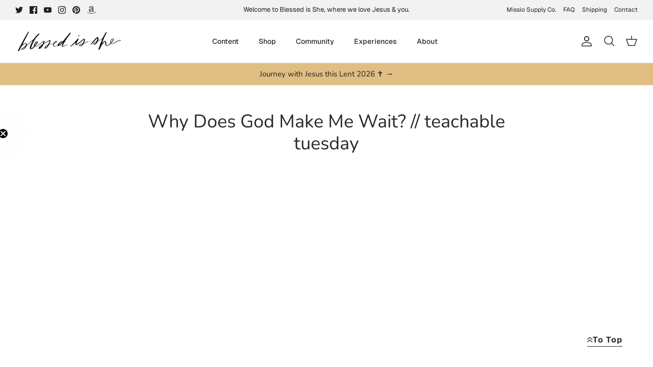

--- FILE ---
content_type: text/json
request_url: https://conf.config-security.com/model
body_size: 304
content:
{"title":"recommendation AI model (keras)","structure":"release_id=0x20:68:38:55:6e:42:7a:5f:5c:7d:56:35:24:62:44:3e:24:57:72:79:55:6c:63:44:24:2c:5d:47:23;keras;mj8aeydmiilhlzp8vyhmwjk0dvj66rxl5133lep07zdrz4qcpnqv7vleph9x1jaxc7cft2y1","weights":"../weights/20683855.h5","biases":"../biases/20683855.h5"}